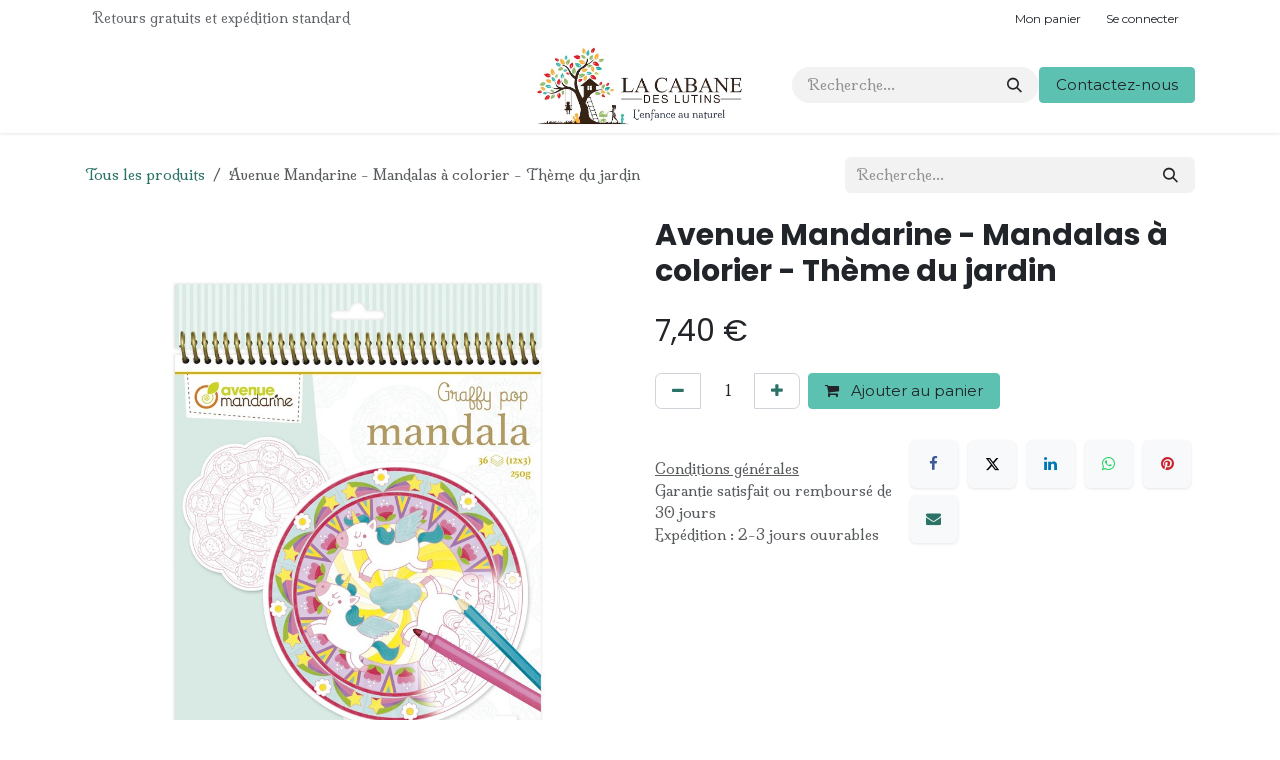

--- FILE ---
content_type: text/html; charset=utf-8
request_url: https://www.lacabanedeslutins.be/shop/avenue-mandarine-mandalas-a-colorier-theme-du-jardin-9906
body_size: 9552
content:

        

<!DOCTYPE html>
        
<html lang="fr-BE" data-website-id="1" data-main-object="product.template(9906,)" data-add2cart-redirect="1">
    <head>
        <meta charset="utf-8"/>
        <meta http-equiv="X-UA-Compatible" content="IE=edge"/>
        <meta name="viewport" content="width=device-width, initial-scale=1"/>
        <meta name="generator" content="Odoo"/>
            
        <meta property="og:type" content="website"/>
        <meta property="og:title" content="Avenue Mandarine - Mandalas à colorier - Thème du jardin"/>
        <meta property="og:site_name" content="La Cabane des Lutins"/>
        <meta property="og:url" content="https://lacabanedeslutins.be/shop/avenue-mandarine-mandalas-a-colorier-theme-du-jardin-9906"/>
        <meta property="og:image" content="https://lacabanedeslutins.be/web/image/product.template/9906/image_1024?unique=9aff260"/>
        <meta property="og:description" content=""/>
            
        <meta name="twitter:card" content="summary_large_image"/>
        <meta name="twitter:title" content="Avenue Mandarine - Mandalas à colorier - Thème du jardin"/>
        <meta name="twitter:image" content="https://lacabanedeslutins.be/web/image/product.template/9906/image_1024?unique=9aff260"/>
        <meta name="twitter:description" content=""/>
        
        <link rel="canonical" href="https://lacabanedeslutins.be/shop/avenue-mandarine-mandalas-a-colorier-theme-du-jardin-9906"/>
        
        <link rel="preconnect" href="https://fonts.gstatic.com/" crossorigin=""/>
        <title>Avenue Mandarine - Mandalas à colorier - Thème du jardin | La Cabane des Lutins</title>
        <link type="image/x-icon" rel="shortcut icon" href="/web/image/website/1/favicon?unique=0720f30"/>
        <link rel="preload" href="/web/static/src/libs/fontawesome/fonts/fontawesome-webfont.woff2?v=4.7.0" as="font" crossorigin=""/>
        <link type="text/css" rel="stylesheet" href="/web/assets/1/c8b14f1/web.assets_frontend.min.css"/>
        <script id="web.layout.odooscript" type="text/javascript">
            var odoo = {
                csrf_token: "cf419c9aba732b9dc56ada14e0f242d390774455o1800805187",
                debug: "",
            };
        </script>
        <script type="text/javascript">
            odoo.__session_info__ = {"is_admin": false, "is_system": false, "is_public": true, "is_internal_user": false, "is_website_user": true, "uid": null, "is_frontend": true, "profile_session": null, "profile_collectors": null, "profile_params": null, "show_effect": true, "currencies": {"1": {"symbol": "\u20ac", "position": "after", "digits": [69, 2]}, "2": {"symbol": "$", "position": "before", "digits": [69, 2]}}, "quick_login": true, "bundle_params": {"lang": "fr_BE", "website_id": 1}, "test_mode": false, "websocket_worker_version": "18.0-7", "translationURL": "/website/translations", "cache_hashes": {"translations": "8cb83e7a596015ececd9762c7fa2d62c611352b1"}, "recaptcha_public_key": "6LfcqtorAAAAAJJVk8ijaDbI59LekA_r_V898dkD", "geoip_country_code": "US", "geoip_phone_code": 1, "lang_url_code": "fr_BE"};
            if (!/(^|;\s)tz=/.test(document.cookie)) {
                const userTZ = Intl.DateTimeFormat().resolvedOptions().timeZone;
                document.cookie = `tz=${userTZ}; path=/`;
            }
        </script>
        <script type="text/javascript" defer="defer" src="/web/assets/1/d702c4c/web.assets_frontend_minimal.min.js" onerror="__odooAssetError=1"></script>
        <script type="text/javascript" defer="defer" data-src="/web/assets/1/bdec83b/web.assets_frontend_lazy.min.js" onerror="__odooAssetError=1"></script>
        
        
    </head>
    <body>



        <div id="wrapwrap" class="   ">
            <a class="o_skip_to_content btn btn-primary rounded-0 visually-hidden-focusable position-absolute start-0" href="#wrap">Se rendre au contenu</a>
                <header id="top" data-anchor="true" data-name="Header" data-extra-items-toggle-aria-label="Bouton d&#39;éléments supplémentaires" class="   o_header_fade_out" style=" ">
                    
    <nav data-name="Navbar" aria-label="Main" class="navbar navbar-expand-lg navbar-light o_colored_level o_cc d-none d-lg-block p-0 shadow-sm ">
        

            <div id="o_main_nav" class="o_main_nav flex-wrap">
                <div aria-label="Haut" class="o_header_hide_on_scroll border-bottom o_border_contrast">
                    <div class="container d-flex justify-content-between flex-wrap w-100">
                        <ul class="o_header_search_left_col navbar-nav flex-wrap">
                            
                            
        <li class="">
                <div data-name="Text" class="s_text_block d-flex align-items-center h-100 border-end p-2 text-muted o_border_contrast">
                    <small>Retours gratuits et expédition standard</small>
                </div>
        </li>
                        </ul>
                        <ul class="navbar-nav flex-wrap">
                            
                            
        
            <li class="border-start o_border_contrast divider d-none"></li> 
            <li class="o_wsale_my_cart  border-start o_border_contrast">
                <a href="/shop/cart" aria-label="Panier eCommerce" class="o_navlink_background_hover btn btn-sm d-flex align-items-center gap-1 h-100 rounded-0 p-2 text-reset">
                    <div class="">
                        <sup class="my_cart_quantity badge bg-primary rounded d-none" data-order-id="">0</sup>
                    </div>
                    <span class="">Mon panier</span>
                </a>
            </li>
        
            <li class=" o_no_autohide_item">
                <a href="/web/login" class="o_navlink_background_hover btn btn-sm d-flex align-items-center h-100 rounded-0 border-0 border-start px-3 text-reset o_border_contrast">Se connecter</a>
            </li>
                            
        
        
                        </ul>
                    </div>
                </div>
                <div aria-label="Bas" class="container d-grid align-items-center w-100 py-2 o_grid_header_3_cols">
                    
    <ul role="menu" id="top_menu" class="nav navbar-nav top_menu o_menu_loading me-4">
        

                        
    <li role="presentation" class="nav-item">
        <a role="menuitem" href="/home" class="nav-link ">
            <span>Accueil</span>
        </a>
    </li>
    <li role="presentation" class="nav-item">
        <a role="menuitem" href="/eshop" class="nav-link ">
            <span>e-Shop</span>
        </a>
    </li>
    <li role="presentation" class="nav-item">
        <a role="menuitem" href="/liste-de-naissance" class="nav-link ">
            <span>Listes de naissance</span>
        </a>
    </li>
    <li role="presentation" class="nav-item">
        <a role="menuitem" href="/panier-anniversaire" class="nav-link ">
            <span>Panier anniversaire</span>
        </a>
    </li>
    <li role="presentation" class="nav-item">
        <a role="menuitem" href="/seconde-main" class="nav-link ">
            <span>Seconde main</span>
        </a>
    </li>
    <li role="presentation" class="nav-item">
        <a role="menuitem" href="/contactus" class="nav-link ">
            <span>Contact</span>
        </a>
    </li>
                    
    </ul>
                    
    <a data-name="Navbar Logo" href="/" class="navbar-brand logo mw-100 mx-auto">
            
            <span role="img" aria-label="Logo of La Cabane des Lutins" title="La Cabane des Lutins"><img src="/web/image/website/1/logo/La%20Cabane%20des%20Lutins?unique=0720f30" class="img img-fluid" width="95" height="40" alt="La Cabane des Lutins" loading="lazy"/></span>
        </a>
    
                    <ul class="o_header_search_right_col navbar-nav align-items-center gap-2 ms-auto ps-3">
                        
                        
        <li class="">
    <form method="get" class="o_searchbar_form s_searchbar_input " action="/shop" data-snippet="s_searchbar_input">
            <div role="search" class="input-group ">
        <input type="search" name="search" class="search-query form-control oe_search_box rounded-start-pill ps-3 text-bg-light border-0 bg-light" placeholder="Recherche…" value="" data-search-type="products" data-limit="5" data-display-image="true" data-display-description="true" data-display-extra-link="true" data-display-detail="true" data-order-by="name asc"/>
        <button type="submit" aria-label="Rechercher" title="Rechercher" class="btn oe_search_button rounded-end-pill pe-3 bg-o-color-3">
            <i class="oi oi-search"></i>
        </button>
    </div>

            <input name="order" type="hidden" class="o_search_order_by oe_unremovable" value="name asc"/>
            
    
        </form>
        </li>
                        
        <li class="">
            <div class="oe_structure oe_structure_solo ">
                <section class="oe_unremovable oe_unmovable s_text_block" data-snippet="s_text_block" data-name="Text">
                    <div class="container">
                        <a href="/contactus" class="oe_unremovable btn btn-primary btn_cta">Contactez-nous</a>
                    </div>
                </section>
            </div>
        </li>
                    </ul>
                </div>
            </div>
        
    </nav>
    <nav data-name="Navbar" aria-label="Mobile" class="navbar  navbar-light o_colored_level o_cc o_header_mobile d-block d-lg-none shadow-sm ">
        

        <div class="o_main_nav container flex-wrap justify-content-between">
            
    <a data-name="Navbar Logo" href="/" class="navbar-brand logo ">
            
            <span role="img" aria-label="Logo of La Cabane des Lutins" title="La Cabane des Lutins"><img src="/web/image/website/1/logo/La%20Cabane%20des%20Lutins?unique=0720f30" class="img img-fluid" width="95" height="40" alt="La Cabane des Lutins" loading="lazy"/></span>
        </a>
    
            <ul class="o_header_mobile_buttons_wrap navbar-nav flex-row align-items-center gap-2 mb-0">
        
            <li class=" divider d-none"></li> 
            <li class="o_wsale_my_cart  ">
                <a href="/shop/cart" aria-label="Panier eCommerce" class="o_navlink_background_hover btn position-relative rounded-circle border-0 p-1 text-reset">
                    <div class="">
                        <i class="fa fa-shopping-cart fa-stack"></i>
                        <sup class="my_cart_quantity badge bg-primary position-absolute top-0 end-0 mt-n1 me-n1 rounded-pill d-none" data-order-id="">0</sup>
                    </div>
                </a>
            </li>
        
                <li class="o_not_editable">
                    <button class="nav-link btn me-auto p-2" type="button" data-bs-toggle="offcanvas" data-bs-target="#top_menu_collapse_mobile" aria-controls="top_menu_collapse_mobile" aria-expanded="false" aria-label="Toggle navigation">
                        <span class="navbar-toggler-icon"></span>
                    </button>
                </li>
            </ul>
            <div id="top_menu_collapse_mobile" class="offcanvas offcanvas-end o_navbar_mobile">
                <div class="offcanvas-header justify-content-end o_not_editable">
                    <button type="button" class="nav-link btn-close" data-bs-dismiss="offcanvas" aria-label="Fermer"></button>
                </div>
                <div class="offcanvas-body d-flex flex-column justify-content-between h-100 w-100">
                    <ul class="navbar-nav">
                        
                        
        <li class="">
    <form method="get" class="o_searchbar_form s_searchbar_input " action="/shop" data-snippet="s_searchbar_input">
            <div role="search" class="input-group mb-3">
        <input type="search" name="search" class="search-query form-control oe_search_box rounded-start-pill text-bg-light ps-3 border-0 bg-light" placeholder="Recherche…" value="" data-search-type="products" data-limit="0" data-display-image="true" data-display-description="true" data-display-extra-link="true" data-display-detail="true" data-order-by="name asc"/>
        <button type="submit" aria-label="Rechercher" title="Rechercher" class="btn oe_search_button rounded-end-pill bg-o-color-3 pe-3">
            <i class="oi oi-search"></i>
        </button>
    </div>

            <input name="order" type="hidden" class="o_search_order_by oe_unremovable" value="name asc"/>
            
    
        </form>
        </li>
                        
    <ul role="menu" class="nav navbar-nav top_menu  ">
        

                            
    <li role="presentation" class="nav-item">
        <a role="menuitem" href="/home" class="nav-link ">
            <span>Accueil</span>
        </a>
    </li>
    <li role="presentation" class="nav-item">
        <a role="menuitem" href="/eshop" class="nav-link ">
            <span>e-Shop</span>
        </a>
    </li>
    <li role="presentation" class="nav-item">
        <a role="menuitem" href="/liste-de-naissance" class="nav-link ">
            <span>Listes de naissance</span>
        </a>
    </li>
    <li role="presentation" class="nav-item">
        <a role="menuitem" href="/panier-anniversaire" class="nav-link ">
            <span>Panier anniversaire</span>
        </a>
    </li>
    <li role="presentation" class="nav-item">
        <a role="menuitem" href="/seconde-main" class="nav-link ">
            <span>Seconde main</span>
        </a>
    </li>
    <li role="presentation" class="nav-item">
        <a role="menuitem" href="/contactus" class="nav-link ">
            <span>Contact</span>
        </a>
    </li>
                        
    </ul>
                        
        <li class="">
                <div data-name="Text" class="s_text_block mt-2 border-top pt-2 o_border_contrast">
                    <small>Retours gratuits et expédition standard</small>
                </div>
        </li>
                        
                    </ul>
                    <ul class="navbar-nav gap-2 mt-3 w-100">
                        
                        
            <li class=" o_no_autohide_item">
                <a href="/web/login" class="nav-link o_nav_link_btn w-100 border text-center">Se connecter</a>
            </li>
                        
        
        
                        
        <li class="">
            <div class="oe_structure oe_structure_solo ">
                <section class="oe_unremovable oe_unmovable s_text_block" data-snippet="s_text_block" data-name="Text">
                    <div class="container">
                        <a href="/contactus" class="oe_unremovable btn btn-primary btn_cta w-100">Contactez-nous</a>
                    </div>
                </section>
            </div>
        </li>
                    </ul>
                </div>
            </div>
        </div>
    
    </nav>
    
        </header>
                <main>
                    
            <div itemscope="itemscope" itemtype="http://schema.org/Product" id="wrap" class="js_sale o_wsale_product_page ecom-zoomable zoomodoo-next" data-ecom-zoom-click="1">
                <div class="oe_structure oe_empty oe_structure_not_nearest" id="oe_structure_website_sale_product_1" data-editor-message="DÉPOSEZ DES BLOCS DE CONSTRUCTION ICI POUR LES RENDRE DISPONIBLES POUR TOUS LES PRODUITS"></div>
                <section id="product_detail" class="oe_website_sale container my-3 my-lg-4 " data-view-track="1">
                    <div class="row align-items-center">
                        <div class="col d-flex align-items-center order-1 order-lg-0">
                            <ol class="o_wsale_breadcrumb breadcrumb p-0 mb-4 m-lg-0">
                                <li class="o_not_editable breadcrumb-item d-none d-lg-inline-block">
                                    <a href="/shop">
                                        <i class="oi oi-chevron-left d-lg-none me-1" role="presentation"></i>Tous les produits
                                    </a>
                                </li>
                                <li class="o_not_editable breadcrumb-item d-lg-none">
                                    <a class="py-2 py-lg-0" href="/shop">
                                        <i class="oi oi-chevron-left me-1" role="presentation"></i>Tous les produits
                                    </a>
                                </li>
                                <li class="breadcrumb-item d-none d-lg-inline-block active">
                                    <span>Avenue Mandarine - Mandalas à colorier - Thème du jardin</span>
                                </li>
                            </ol>
                        </div>
                        <div class="col-lg-4 d-flex align-items-center">
                            <div class="d-flex justify-content-between w-100">
    <form method="get" class="o_searchbar_form s_searchbar_input o_wsale_products_searchbar_form me-auto flex-grow-1 mb-4 mb-lg-0" action="/shop" data-snippet="s_searchbar_input">
            <div role="search" class="input-group me-sm-2">
        <input type="search" name="search" class="search-query form-control oe_search_box border-0 text-bg-light border-0 bg-light" placeholder="Recherche…" data-search-type="products" data-limit="5" data-display-image="true" data-display-description="true" data-display-extra-link="true" data-display-detail="true" data-order-by="name asc"/>
        <button type="submit" aria-label="Rechercher" title="Rechercher" class="btn oe_search_button btn btn-light">
            <i class="oi oi-search"></i>
        </button>
    </div>

            <input name="order" type="hidden" class="o_search_order_by oe_unremovable" value="name asc"/>
            
        
        </form>
        <div class="o_pricelist_dropdown dropdown d-none">
            
                <a role="button" href="#" data-bs-toggle="dropdown" class="dropdown-toggle btn btn-light">
                    Liste de prix publique
                </a>
                <div class="dropdown-menu" role="menu">
                        <a role="menuitem" class="dropdown-item" href="/shop/change_pricelist/1">
                            <span class="switcher_pricelist small" data-pl_id="1">Liste de prix publique</span>
                        </a>
                </div>
            
        </div>
                            </div>
                        </div>
                    </div>
                    <div class="row" id="product_detail_main" data-name="Product Page" data-image_width="50_pc" data-image_layout="carousel">
                        <div class="col-lg-6 mt-lg-4 o_wsale_product_images position-relative" data-image-amount="3">
        <div id="o-carousel-product" data-bs-ride="true" class="o_carousel_not_single carousel slide position-sticky mb-3 overflow-hidden" data-name="Carrousel de produits">
            <div class="o_carousel_product_outer carousel-outer position-relative d-flex align-items-center w-100 overflow-hidden">
                <span class="o_ribbon d-none z-1" style=""></span>
                <div class="carousel-inner h-100">
                        <div class="carousel-item h-100 text-center active">
        <div class="d-flex align-items-center justify-content-center h-100 oe_unmovable"><img src="/web/image/product.product/10960/image_1024/Avenue%20Mandarine%20-%20Mandalas%20%C3%A0%20colorier%20-%20Th%C3%A8me%20du%20jardin?unique=ff62b54" class="img img-fluid oe_unmovable product_detail_img w-100 mh-100" alt="Avenue Mandarine - Mandalas à colorier - Thème du jardin" data-zoom="1" data-zoom-image="/web/image/product.product/10960/image_1920/Avenue%20Mandarine%20-%20Mandalas%20%C3%A0%20colorier%20-%20Th%C3%A8me%20du%20jardin?unique=ff62b54" loading="lazy"/></div>
                        </div>
                        <div class="carousel-item h-100 text-center">
        <div class="d-flex align-items-center justify-content-center h-100 oe_unmovable"><img src="/web/image/product.image/3507/image_1024/https:--lacabanedeslutins.be-wp-content-uploads-2021-09-zoom_JE524C_2.jpg?unique=d4673bd" class="img img-fluid oe_unmovable product_detail_img w-100 mh-100" alt="https://lacabanedeslutins.be/wp-content/uploads/2021/09/zoom_JE524C_2.jpg" loading="lazy"/></div>
                        </div>
                        <div class="carousel-item h-100 text-center">
        <div class="d-flex align-items-center justify-content-center h-100 oe_unmovable"><img src="/web/image/product.image/3508/image_1024/https:--lacabanedeslutins.be-wp-content-uploads-2021-09-zoom_JE524C_3.jpg?unique=d4673bd" class="img img-fluid oe_unmovable product_detail_img w-100 mh-100" alt="https://lacabanedeslutins.be/wp-content/uploads/2021/09/zoom_JE524C_3.jpg" loading="lazy"/></div>
                        </div>
                </div>
                    <a class="carousel-control-prev" href="#o-carousel-product" role="button" data-bs-slide="prev">
                        <i class="oi oi-chevron-left oe_unmovable border bg-white text-900" role="img" aria-label="Précédent" title="Précédent"></i>
                    </a>
                    <a class="carousel-control-next" href="#o-carousel-product" role="button" data-bs-slide="next">
                        <i class="oi oi-chevron-right oe_unmovable border bg-white text-900" role="img" aria-label="Suivant" title="Suivant"></i>
                    </a>
            </div>
        <div class="o_carousel_product_indicators pt-2 overflow-hidden">
            <ol class="carousel-indicators  position-static pt-2 pt-lg-0 mx-auto my-0">
                <li data-bs-target="#o-carousel-product" class="align-top position-relative active" data-bs-slide-to="0">
                    <div><img src="/web/image/product.product/10960/image_128/Avenue%20Mandarine%20-%20Mandalas%20%C3%A0%20colorier%20-%20Th%C3%A8me%20du%20jardin?unique=ff62b54" class="img o_image_64_cover" alt="Avenue Mandarine - Mandalas à colorier - Thème du jardin" loading="lazy"/></div>
                </li><li data-bs-target="#o-carousel-product" class="align-top position-relative " data-bs-slide-to="1">
                    <div><img src="/web/image/product.image/3507/image_128/https:--lacabanedeslutins.be-wp-content-uploads-2021-09-zoom_JE524C_2.jpg?unique=d4673bd" class="img o_image_64_cover" alt="https://lacabanedeslutins.be/wp-content/uploads/2021/09/zoom_JE524C_2.jpg" loading="lazy"/></div>
                </li><li data-bs-target="#o-carousel-product" class="align-top position-relative " data-bs-slide-to="2">
                    <div><img src="/web/image/product.image/3508/image_128/https:--lacabanedeslutins.be-wp-content-uploads-2021-09-zoom_JE524C_3.jpg?unique=d4673bd" class="img o_image_64_cover" alt="https://lacabanedeslutins.be/wp-content/uploads/2021/09/zoom_JE524C_3.jpg" loading="lazy"/></div>
                </li>
            </ol>
        </div>
        </div>
                        </div>
                        <div id="product_details" class="col-lg-6 mt-md-4">
                            <h1 itemprop="name">Avenue Mandarine - Mandalas à colorier - Thème du jardin</h1>
                            <span itemprop="url" style="display:none;">https://lacabanedeslutins.be/shop/avenue-mandarine-mandalas-a-colorier-theme-du-jardin-9906</span>
                            <span itemprop="image" style="display:none;">https://lacabanedeslutins.be/web/image/product.template/9906/image_1920?unique=9aff260</span>
                            <div class="oe_structure" placeholder="Une description détaillée et formatée pour promouvoir votre produit sur cette page. Utilisez &#39;/&#39; pour découvrir d&#39;autres fonctionnalités."><p></p></div>
                            <form action="/shop/cart/update" method="POST">
                                <input type="hidden" name="csrf_token" value="cf419c9aba732b9dc56ada14e0f242d390774455o1800805187"/>
                                <div class="js_product js_main_product mb-3">
                                    <div>
        <div itemprop="offers" itemscope="itemscope" itemtype="http://schema.org/Offer" class="product_price mt-2 mb-3 d-inline-block">
            <h3 class="css_editable_mode_hidden">
                <span class="oe_price" style="white-space: nowrap;" data-oe-type="monetary" data-oe-expression="combination_info[&#39;price&#39;]"><span class="oe_currency_value">7,40</span> €</span>
                <span itemprop="price" style="display:none;">7.4</span>
                <span itemprop="priceCurrency" style="display:none;">EUR</span>
                <span style="text-decoration: line-through; white-space: nowrap;" itemprop="listPrice" class="text-muted oe_default_price ms-1 h5 d-none" data-oe-type="monetary" data-oe-expression="combination_info[&#39;list_price&#39;]"><span class="oe_currency_value">7,40</span> €</span>
            </h3>
        </div>
        <div id="product_unavailable" class="d-none">
            <h3 class="fst-italic">Not Available For Sale</h3>
        </div>
                                    </div>
                                    
                                        <input type="hidden" class="product_id" name="product_id" value="10960"/>
                                        <input type="hidden" class="product_template_id" name="product_template_id" value="9906"/>
                                        <input type="hidden" class="product_category_id" name="product_category_id" value="1882"/>
        <ul class="list-unstyled js_add_cart_variants mb-0 flex-column" data-attribute_exclusions="{&#34;exclusions&#34;: {}, &#34;archived_combinations&#34;: [], &#34;parent_exclusions&#34;: {}, &#34;parent_combination&#34;: [], &#34;parent_product_name&#34;: null, &#34;mapped_attribute_names&#34;: {}}">
        </ul>
                                    
                                    <p class="css_not_available_msg alert alert-warning">Cette combinaison n'existe pas.</p>
                                    <div id="o_wsale_cta_wrapper" class="d-flex flex-wrap align-items-center">
                                        
            <div contenteditable="false" class="css_quantity input-group d-inline-flex me-2 mb-2 align-middle">
                <a class="btn btn-link js_add_cart_json" aria-label="Supprimer" title="Supprimer" href="#">
                    <i class="fa fa-minus"></i>
                </a>
                <input type="text" class="form-control quantity text-center" data-min="1" name="add_qty" value="1"/>
                <a class="btn btn-link float_left js_add_cart_json" aria-label="Ajouter" title="Ajouter" href="#">
                    <i class="fa fa-plus"></i>
                </a>
            </div>
                                        <div id="add_to_cart_wrap" class="d-inline-flex align-items-center mb-2 me-auto">
                                            <a data-animation-selector=".o_wsale_product_images" role="button" id="add_to_cart" href="#" class="btn btn-primary js_check_product a-submit flex-grow-1">
                                                <i class="fa fa-shopping-cart me-2"></i>
                                                Ajouter au panier
                                            </a>
                                        </div>
                                        <div id="product_option_block" class="d-flex flex-wrap w-100"></div>
                                    </div>
            <div class="availability_messages o_not_editable"></div>
        <div class="o_product_tags o_field_tags d-flex flex-wrap align-items-center gap-2 mb-2 mt-1">
        </div>
                                </div>
                            </form>
                            <div id="contact_us_wrapper" class="d-none oe_structure oe_structure_solo ">
                                <section class="s_text_block" data-snippet="s_text_block" data-name="Text">
                                    <div class="container">
                                        <a class="btn btn-primary btn_cta" href="/contactus">
                                            Contactez-nous
                                        </a>
                                    </div>
                                </section>
                            </div>
                            <div id="product_attributes_simple">
                                <table class="table table-sm text-muted d-none">
                                </table>
                            </div>
                            <div id="o_product_terms_and_share" class="d-flex justify-content-between flex-column flex-md-row align-items-md-end gap-3 mb-3">
            <p class="text-muted mb-0">
                <a href="/terms" class="text-muted"><u>Conditions générales</u></a><br/>
                Garantie satisfait ou remboursé de 30 jours<br/>
Expédition : 2-3 jours ouvrables
            </p>
            <div data-snippet="s_share" data-name="Share" class="s_share text-start o_no_link_popover">
                <h4 class="s_share_title d-none o_default_snippet_text">Partager</h4>
                <a href="https://www.facebook.com/sharer/sharer.php?u={url}" target="_blank" aria-label="Facebook" class="s_share_facebook">
                    <i class="fa fa-facebook rounded shadow-sm"></i>
                </a>
                <a href="https://twitter.com/intent/tweet?text={title}&amp;url={url}" target="_blank" aria-label="X" class="s_share_twitter">
                    <i class="fa fa-twitter rounded shadow-sm"></i>
                </a>
                <a href="https://www.linkedin.com/sharing/share-offsite/?url={url}" target="_blank" aria-label="LinkedIn" class="s_share_linkedin">
                    <i class="fa fa-linkedin rounded shadow-sm"></i>
                </a>
                <a href="https://wa.me/?text={title}" target="_blank" aria-label="WhatsApp" class="s_share_whatsapp">
                    <i class="fa fa-whatsapp rounded shadow-sm"></i>
                </a>
                <a href="https://pinterest.com/pin/create/button/?url={url}&amp;media={media}&amp;description={title}" target="_blank" aria-label="Pinterest" class="s_share_pinterest">
                    <i class="fa fa-pinterest rounded shadow-sm"></i>
                </a>
                <a href="mailto:?body={url}&amp;subject={title}" aria-label="E-mail" class="s_share_email">
                    <i class="fa fa-envelope rounded shadow-sm"></i>
                </a>
            </div></div>
            <input id="wsale_user_email" type="hidden" value=""/>
                        </div>
                    </div>
                </section>
                
                <div class="oe_structure oe_empty oe_structure_not_nearest mt16" id="oe_structure_website_sale_product_2" data-editor-message="DÉPOSEZ DES BLOCS DE CONSTRUCTION ICI POUR LES RENDRE DISPONIBLES POUR TOUS LES PRODUITS"></div>
            </div>
        
        <div id="o_shared_blocks" class="oe_unremovable"></div>
                </main>
                <footer id="bottom" data-anchor="true" data-name="Footer" class="o_footer o_colored_level o_cc ">
                    <div id="footer" class="oe_structure oe_structure_solo">
      <section class="s_text_block pt48 pb16" data-snippet="s_text_block" data-name="Text">
        <div class="container">
          <div class="row">
            <div class="col-lg-3 pb16 o_colored_level">
              <h5>
                <img class="img-fluid o_we_custom_image d-block mx-auto" src="/web/image/4288-f58b988a/Logo-Cabane-des-lutins-1-300x262.jpg" alt="" data-original-id="4085" data-original-src="/web/image/4085-33f80690/Logo-Cabane-des-lutins-1-300x262.jpg" data-mimetype="image/jpeg" data-bs-original-title="" title="" aria-describedby="tooltip250618" data-resize-width="300" data-quality="100" style="width: 50%;" loading="lazy"/>
              </h5>
              <h5 style="text-align: center; ">Horaire</h5>
              <div style="text-align: center;">
                <font style="font-size: 14px;">Mardi-Samedi : 10h-18h</font>
              </div>
              <div style="text-align: center;">
                <font style="font-size: 14px;">Fermé le lundi et le dimanche</font>
              </div>
            </div>
            <div class="col-lg-2 pb16 o_colored_level">
              <h5>Pages</h5>
              <ul class="list-unstyled">
                <li class="list-item py-1">
                  <a href="/">
                    <font style="font-size: 14px;" data-bs-original-title="" title="" aria-describedby="tooltip653173">Accueil </font>
                  </a></li>
                <li class="list-item py-1">
                  <font style="font-size: 14px;">
                    <a href="/eshop">e-Shop</a>
                  </font>
                </li>
                <li class="list-item py-1">
                  <font style="font-size: 14px;">
                    <a href="/liste-de-naissance">Listes de naissance / cadeaux</a>
                  </font>
                </li>
                <li class="list-item py-1">
                  <font style="font-size: 14px;">
                    <a href="/panier-anniversaire">Panier anniversaire</a>
                  </font>
                </li>
                <li class="list-item py-1">
                  <font style="font-size: 14px;">
                    <a href="/ateliers">Ateliers</a>
                  </font>
                </li>
                <li class="list-item py-1">
                  <font style="font-size: 14px;">
                    <a href="/seconde-main">Seconde main</a>
                  </font>
                </li>
                <li class="list-item py-1">
                  <font style="font-size: 14px;">
                    <a href="/contactus">Contact</a>
                  </font>
                </li>
              </ul>
            </div>
            <div class="col-lg-2 pb16 o_colored_level">
              <h5>Informations</h5>
              <ul class="list-unstyled">
                <li class="py-1">
                  <span style="font-size: 14px;">
                    <a href="/my/home">Mon compte</a>
                  </span>
                  <br/>
                  <font style="font-size: 14px;">
                    <a href="/my/home">Ma liste de naissance</a>
                  </font>
                </li>
                <li class="py-1">
                  <font style="font-size: 14px;">
                    <a href="/livraisons">Livraisons</a>
                  </font>
                </li>
                <li class="py-1">
                  <font style="font-size: 14px;"></font>
                  <a href="/conditions-de-retour-d-un-article">
                    <font style="font-size: 14px;">Conditions de retour d'un article</font>
                  </a><font style="font-size: 14px;">&nbsp;</font>
                </li>
                <li class="py-1">
                  <font style="font-size: 14px;">
                    <a href="/moyens-de-paiement">Moyens de paiement</a>
                  </font>
                </li>
                <li class="py-1">
                  <font style="font-size: 14px;">
                    <a href="/mentions-legales">Mentions légales</a>
                  </font>
                </li>
                <li class="py-1">
                  <font style="font-size: 14px;">
                    <a href="/conditions-generales-de-vente">Conditions générales de ventes</a>
                  </font>
                </li>
              </ul>
            </div>
            <div class="col-lg-2 pb16 o_colored_level">
              <h5>Réseaux sociaux</h5>
              <ul class="list-unstyled">
                <li class="py-1">
                  <i class="fa fa-1x fa-fw fa-facebook-square me-2"></i>
                  <a href="https://www.facebook.com/LaCabaneDesLutinsConceptStore" target="_blank" data-bs-original-title="" title="" aria-describedby="tooltip995921">Facebook </a>
                </li>
                <li class="py-1">
                  <i class="fa fa-1x fa-fw fa-instagram me-2"></i>
                  <a href="https://www.instagram.com/la_cabane_des_lutins/" target="_blank" data-bs-original-title="" title="" aria-describedby="tooltip747229"><font style="font-size: 14px;">Instagram</font>
                  </a></li>
              </ul>
            </div>
            <div class="col-lg-3 pb16 o_colored_level">
              <h5>Nous contacter</h5>
              <ul class="list-unstyled">
                <li class="py-1">
                  <i class="fa fa-1x fa-envelope fa-fw me-2" style="font-size: 12px;"></i>
                  <a href="mailto:info@lacabanedeslutins.be" data-bs-original-title="" title="" aria-describedby="tooltip618023"><font style="font-size: 14px;">info@lacabanedeslutins.be</font>
                  </a></li>
                <li class="py-1">
                  <i class="fa fa-1x fa-fw fa-phone me-2"></i>
                  <span class="o_force_ltr">
                    <a href="tel:+32 65 33 57 19" data-bs-original-title="" title="" aria-describedby="tooltip200486"><font style="font-size: 14px;" data-bs-original-title="" title="" aria-describedby="tooltip556650">065/33.57.19</font>
                      <font style="font-size: 12px;">
                  
                  </font>&nbsp;</a>
                  </span>
                  <br/>
                  <span class="o_force_ltr"></span>
                </li>
                <li class="py-1">
                  <h5 style="color: rgb(33, 37, 41);">Notre magasin</h5>
                  <ul class="list-unstyled" style="margin-bottom: 1rem;">
                    <li class="py-1">
                      <span class="fa fa-1x fa-fw fa-home me-2" style="width: 1.28571em;" data-bs-original-title="" title="" aria-describedby="tooltip584392"></span>
                      <font style="font-size: 14px;">Route d'Ath 156</font>
                    </li>
                    <li class="py-1">
                      <font style="font-size: 14px;">7050 Jurbise</font>
                    </li>
                  </ul>
                </li>
              </ul>
              <br/>
              <span class="o_force_ltr"></span>
            </div>
          </div>
        </div>
      </section>
    </div>
  <div class="o_footer_copyright o_colored_level o_cc" data-name="Copyright">
                        <div class="container py-3">
                            <div class="row">
                                <div class="col-sm text-center text-sm-start text-muted">
                                    <span class="o_footer_copyright_name me-2">Copyright ©&nbsp;La Cabane des Lutins</span>
        
        
                                </div>
                                <div class="col-sm text-center text-sm-end o_not_editable">
        <div class="o_brand_promotion">
        Généré par 
            <a target="_blank" class="badge text-bg-light" href="http://www.odoo.com?utm_source=db&amp;utm_medium=website">
                <img alt="Odoo" src="/web/static/img/odoo_logo_tiny.png" width="62" height="20" style="width: auto; height: 1em; vertical-align: baseline;" loading="lazy"/>
            </a>
        - 
                    Le #1 <a target="_blank" href="http://www.odoo.com/app/ecommerce?utm_source=db&amp;utm_medium=website">Open Source eCommerce</a>
                
        </div>
                                </div>
                            </div>
                        </div>
                    </div>
                </footer>
            </div>
        
        </body>
</html>